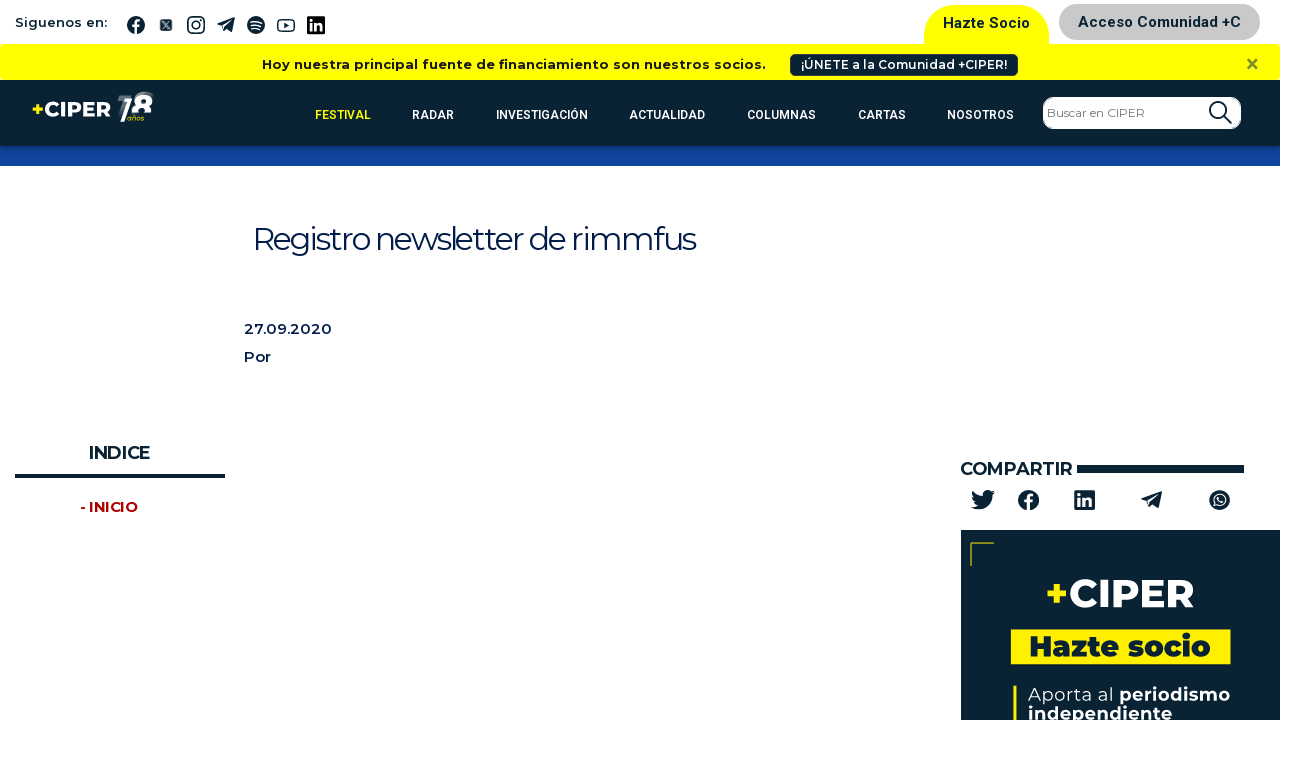

--- FILE ---
content_type: text/css
request_url: https://www.ciperchile.cl/wp-content/themes/syms/assets/css/imprimir.css?v=1.1
body_size: 691
content:
body {
    font-family: Georgia, 'Times New Roman', Times, serif;
    font-size: 1.2em;
}

header,
.noimprimir {
    display: none;
}

.section-featured h3 {
    font-size: 1em;
    font-weight: bold;
    text-decoration: underline;
}

.article-big-text__epigraph {
    font-size: 1.5em;
}

h3.article-big-text__title {
    font-size: 2em;
    text-decoration: none;
}

.article-big-text__date,
.article-big-text__author,
.footer-ciper {
    text-align: center;
}

a[href]::after {
    content: " (enlace:  " attr(href) " ) ";
}


/*
iframe[src^="https://www.youtube.com"]:before {
    content: " (Video:  " attr(src) " ) ";
}
*/

iframe[src^="https://www.youtube.com"] {
    display: none;
}

iframe[src^="https://open.sporify.com"] {
    display: none;
}

--- FILE ---
content_type: image/svg+xml
request_url: https://www.ciperchile.cl/wp-content/themes/syms/assets/img/iconos/premios.svg
body_size: 2566
content:
<svg xmlns="http://www.w3.org/2000/svg" width="72.312" height="82.275" viewBox="0 0 72.312 82.275"><g transform="translate(-31.009)"><path d="M92.142,0H42.188A11.192,11.192,0,0,0,31.009,11.18v4.86A16.371,16.371,0,0,0,46.932,32.386a21.131,21.131,0,0,0,3.98,7.349,1.2,1.2,0,0,0,1.849-1.545,18.763,18.763,0,0,1-4.353-12.012V2.429H85.921V26.177A18.759,18.759,0,0,1,56.4,41.535a1.2,1.2,0,1,0-1.386,1.971,20.985,20.985,0,0,0,8.454,3.51v7.9H59.593a3.619,3.619,0,0,0-3.615,3.615V74.875H52.12a1.2,1.2,0,0,0-1.2,1.2v4.99a1.2,1.2,0,0,0,1.2,1.2H82.136a1.2,1.2,0,0,0,1.2-1.2V76.08a1.2,1.2,0,0,0-1.2-1.2H78.35V68.652a1.2,1.2,0,1,0-2.41,0v6.223H58.388V58.529a1.206,1.206,0,0,1,1.2-1.2H74.735a1.206,1.206,0,0,1,1.2,1.2V63.4a1.2,1.2,0,0,0,2.41,0V58.529a3.619,3.619,0,0,0-3.615-3.615h-3.87v-7.9A21.235,21.235,0,0,0,87.4,32.386,16.37,16.37,0,0,0,103.321,16.04V11.18A11.192,11.192,0,0,0,92.142,0ZM80.931,79.866H53.325V77.285H80.931ZM68.455,54.914h-2.58V47.3a20.155,20.155,0,0,0,2.58,0ZM88.331,7.438h3.811a3.745,3.745,0,0,1,3.74,3.742v4.86a8.956,8.956,0,0,1-7.551,8.8Zm-49.884,8.6V11.18a3.745,3.745,0,0,1,3.74-3.742H46V24.844A8.956,8.956,0,0,1,38.447,16.04Zm-5.029,0V11.18a8.779,8.779,0,0,1,8.769-8.77H46V5.029H42.188a6.158,6.158,0,0,0-6.15,6.152v4.86a11.377,11.377,0,0,0,9.991,11.242,21.168,21.168,0,0,0,.309,2.662,13.959,13.959,0,0,1-12.919-13.9Zm67.492,0A13.959,13.959,0,0,1,88,29.944a21.152,21.152,0,0,0,.307-2.662A11.377,11.377,0,0,0,98.292,16.04V11.18a6.158,6.158,0,0,0-6.15-6.152H88.331V2.41h3.811a8.779,8.779,0,0,1,8.769,8.77Z" fill="#fff"/><path d="M218.7,372.869a1.2,1.2,0,0,0-1.2,1.2v9.981a1.2,1.2,0,0,0,1.2,1.2h9.981a1.2,1.2,0,0,0,1.2-1.2v-9.981a1.2,1.2,0,0,0-1.2-1.2Zm8.776,9.981h-7.571v-7.571h7.571Z" transform="translate(-156.527 -312.965)" fill="#fff"/><path d="M206.9,70.576l-4.8-.7-2.142-4.341c-1.207-2.013-3.242-1.96-4.342,0l-2.15,4.347-4.79.7q-3.238,1.23-1.342,4.129l3.469,3.388-.818,4.771c-.171,2.255,1.521,3.46,3.512,2.552l4.295-2.252,4.284,2.252a2.457,2.457,0,0,0,3.512-2.552l-.815-4.78,3.466-3.379a2.373,2.373,0,0,0-1.341-4.129Zm-.341,2.4L203.1,76.358a2.42,2.42,0,0,0-.7,2.143l.822,4.774s-4.3-2.244-4.3-2.244a2.42,2.42,0,0,0-2.253,0s-4.3,2.249-4.3,2.241l.818-4.771a2.421,2.421,0,0,0-.7-2.143s-3.467-3.4-3.46-3.4l4.79-.7a2.42,2.42,0,0,0,1.823-1.324L197.78,66.6s.017,0,.015,0l2.148,4.35a2.42,2.42,0,0,0,1.823,1.324s4.8.709,4.8.715Z" transform="translate(-130.626 -53.755)" fill="#fff"/><path d="M169.031,31.3H156.694a1.2,1.2,0,0,0-1.2,1.2V52.457a16.167,16.167,0,0,0,32.334,0V32.5a1.2,1.2,0,0,0-1.2-1.2H174.281a1.2,1.2,0,1,0,0,2.41h11.132V52.457a13.757,13.757,0,0,1-27.514,0V33.71h11.132a1.2,1.2,0,1,0,0-2.41Z" transform="translate(-104.481 -26.271)" fill="#fff"/></g></svg>

--- FILE ---
content_type: image/svg+xml
request_url: https://www.ciperchile.cl/wp-content/themes/syms/assets/img/iconos/financia.svg
body_size: 2392
content:
<svg xmlns="http://www.w3.org/2000/svg" width="70.735" height="69.906" viewBox="0 0 70.735 69.906"><g transform="translate(0 -3)"><g transform="translate(41.44 37.981)"><path d="M305.757,266.17a2.658,2.658,0,1,1,3.039-2.631,1.382,1.382,0,0,0,2.763,0,5.5,5.5,0,0,0-4.421-5.238v-.718a1.382,1.382,0,1,0-2.763,0v.718a5.5,5.5,0,0,0-4.421,5.238,5.616,5.616,0,0,0,5.8,5.394,2.658,2.658,0,1,1-3.039,2.631,1.382,1.382,0,1,0-2.763,0,5.5,5.5,0,0,0,4.421,5.238v.6a1.382,1.382,0,0,0,2.763,0v-.6a5.5,5.5,0,0,0,4.421-5.238A5.616,5.616,0,0,0,305.757,266.17Z" transform="translate(-299.954 -256.201)" fill="#fff"/></g><g transform="translate(53.041 33.088)"><path d="M393.258,227.429a18,18,0,0,0-7.353-6.507,1.382,1.382,0,0,0-1.2,2.49,15.21,15.21,0,0,1,6.85,20.833,1.381,1.381,0,1,0,2.439,1.3,17.98,17.98,0,0,0-.74-18.113Z" transform="translate(-383.924 -220.785)" fill="#fff"/></g><g transform="translate(47.939 31.46)"><path d="M348.475,209h-.093a1.382,1.382,0,1,0,0,2.763h.087a1.382,1.382,0,0,0,.006-2.763Z" transform="translate(-347 -209.001)" fill="#fff"/></g><g transform="translate(29.289 40.262)"><path d="M223.387,295.574a15.21,15.21,0,0,1-6.85-20.833,1.382,1.382,0,1,0-2.439-1.3,17.968,17.968,0,0,0,8.092,24.621,1.382,1.382,0,1,0,1.2-2.49Z" transform="translate(-212.002 -272.711)" fill="#fff"/></g><g transform="translate(43.709 64.617)"><path d="M317.846,449h-.08a1.382,1.382,0,0,0-.013,2.763h.093a1.382,1.382,0,1,0,0-2.763Z" transform="translate(-316.378 -448.999)" fill="#fff"/></g><g transform="translate(0 3)"><path d="M53.522,26.786a6.342,6.342,0,0,0-.614-1.128h3.6a6.355,6.355,0,1,0,0-12.71H45.442A6.351,6.351,0,0,0,40.2,3H6.355a6.355,6.355,0,1,0,0,12.71H17.418a6.337,6.337,0,0,0,0,7.184h-3.6A6.351,6.351,0,0,0,9.866,34.223a6.344,6.344,0,0,0,0,9.947,6.344,6.344,0,0,0,0,9.947,6.351,6.351,0,0,0,3.949,11.329H30.1a23.481,23.481,0,1,0,23.425-38.66ZM56.505,15.71a3.592,3.592,0,0,1,0,7.184H22.657a3.592,3.592,0,0,1,0-7.184ZM6.355,12.947a3.592,3.592,0,1,1,0-7.184H40.2a3.592,3.592,0,1,1,0,7.184Zm7.46,12.71H47.663a3.59,3.59,0,0,1,1.567.361c-.653-.055-1.314-.084-1.982-.084a23.413,23.413,0,0,0-16.62,6.908H13.815a3.592,3.592,0,0,1,0-7.184Zm0,9.947H28.268a23.419,23.419,0,0,0-3.551,7.184h-10.9a3.592,3.592,0,1,1,0-7.184Zm0,9.947H24.083A23.5,23.5,0,0,0,24,52.735H13.815a3.592,3.592,0,1,1,0-7.184Zm0,17.131a3.592,3.592,0,0,1,0-7.184H24.562a23.393,23.393,0,0,0,3.315,7.184Zm33.433,7.46A20.723,20.723,0,1,1,67.972,49.42,20.747,20.747,0,0,1,47.249,70.143Z" transform="translate(0 -3)" fill="#fff"/></g></g></svg>

--- FILE ---
content_type: image/svg+xml
request_url: https://www.ciperchile.cl/wp-content/themes/syms/assets/img/telegram-blanco.svg
body_size: 921
content:
<?xml version="1.0" encoding="utf-8"?>
<!-- Generator: Adobe Illustrator 26.3.1, SVG Export Plug-In . SVG Version: 6.00 Build 0)  -->
<svg version="1.1" id="Capa_1" xmlns="http://www.w3.org/2000/svg" xmlns:xlink="http://www.w3.org/1999/xlink" x="0px" y="0px"
	 viewBox="0 0 496 512" style="enable-background:new 0 0 496 512;" xml:space="preserve">
<style type="text/css">
	.st0{fill:#FFFFFF;}
</style>
<path class="st0" d="M248,8C111,8,0,119,0,256s111,248,248,248s248-111,248-248S385,8,248,8z M363,176.7
	c-3.7,39.2-19.9,134.4-28.1,178.3c-3.5,18.6-10.3,24.8-16.9,25.4c-14.4,1.3-25.3-9.5-39.3-18.7c-21.8-14.3-34.2-23.2-55.3-37.2
	c-24.5-16.1-8.6-25,5.3-39.5c3.7-3.8,67.1-61.5,68.3-66.7c0.2-0.7,0.3-3.1-1.2-4.4s-3.6-0.8-5.1-0.5c-2.2,0.5-37.1,23.5-104.6,69.1
	c-9.9,6.8-18.9,10.1-26.9,9.9c-8.9-0.2-25.9-5-38.6-9.1c-15.5-5-27.9-7.7-26.8-16.3c0.6-4.5,6.7-9,18.4-13.7
	c72.3-31.5,120.5-52.3,144.6-62.3c68.9-28.6,83.2-33.6,92.5-33.8c2.1,0,6.6,0.5,9.6,2.9c2,1.7,3.2,4.1,3.5,6.7
	C363,170.1,363.2,173.4,363,176.7z"/>
</svg>


--- FILE ---
content_type: image/svg+xml
request_url: https://www.ciperchile.cl/wp-content/themes/syms/assets/img/icono-instagram-blanco.svg
body_size: 1608
content:
<svg xmlns="http://www.w3.org/2000/svg" width="33.507" height="33.513" viewBox="0 0 33.507 33.513"><path d="M33.87,9.853a12.246,12.246,0,0,0-.779-4.066,8.585,8.585,0,0,0-4.9-4.9A12.277,12.277,0,0,0,24.122.1C22.328.02,21.758,0,17.208,0S12.089.02,10.3.1A12.249,12.249,0,0,0,6.236.877,8.177,8.177,0,0,0,3.264,2.815,8.251,8.251,0,0,0,1.332,5.781,12.279,12.279,0,0,0,.553,9.846c-.085,1.794-.1,2.364-.1,6.914s.02,5.12.1,6.907a12.245,12.245,0,0,0,.779,4.066,8.583,8.583,0,0,0,4.9,4.9,12.279,12.279,0,0,0,4.066.779c1.787.079,2.357.1,6.907.1s5.12-.019,6.907-.1a12.243,12.243,0,0,0,4.065-.779,8.572,8.572,0,0,0,4.9-4.9,12.287,12.287,0,0,0,.779-4.066c.079-1.787.1-2.357.1-6.907s-.007-5.12-.085-6.907ZM30.852,23.536a9.186,9.186,0,0,1-.576,3.11,5.559,5.559,0,0,1-3.182,3.182,9.218,9.218,0,0,1-3.11.576c-1.768.079-2.3.1-6.769.1s-5.008-.019-6.77-.1a9.181,9.181,0,0,1-3.11-.576,5.157,5.157,0,0,1-1.925-1.251,5.21,5.21,0,0,1-1.251-1.925,9.22,9.22,0,0,1-.576-3.11c-.079-1.768-.1-2.3-.1-6.77s.019-5.008.1-6.769a9.181,9.181,0,0,1,.576-3.11A5.094,5.094,0,0,1,5.418,4.969a5.2,5.2,0,0,1,1.925-1.25,9.225,9.225,0,0,1,3.11-.576c1.768-.079,2.3-.1,6.769-.1s5.008.02,6.77.1a9.186,9.186,0,0,1,3.11.576,5.153,5.153,0,0,1,1.925,1.25,5.209,5.209,0,0,1,1.251,1.925A9.223,9.223,0,0,1,30.852,10c.079,1.768.1,2.3.1,6.769s-.02,5-.1,6.763Zm0,0" transform="translate(-0.449 0)" fill="#fff"/><path d="M133.558,124.5a8.609,8.609,0,1,0,8.609,8.609A8.611,8.611,0,0,0,133.558,124.5Zm0,14.194a5.584,5.584,0,1,1,5.584-5.585A5.585,5.585,0,0,1,133.558,138.694Zm0,0" transform="translate(-116.798 -116.349)" fill="#fff"/><path d="M366.47,90.612a2.01,2.01,0,1,1-2.01-2.01A2.01,2.01,0,0,1,366.47,90.612Zm0,0" transform="translate(-338.75 -82.801)" fill="#fff"/></svg>

--- FILE ---
content_type: image/svg+xml
request_url: https://www.ciperchile.cl/wp-content/themes/syms/assets/img/icono-facebook-blanco.svg
body_size: 288
content:
<svg xmlns="http://www.w3.org/2000/svg" width="33.653" height="33.513" viewBox="0 0 33.653 33.513"><path d="M16.827.349a16.817,16.817,0,0,0-2.806,33.4V20.686H9.961v-4.7H14.02V12.519c0-4.022,2.456-6.214,6.045-6.214a33.5,33.5,0,0,1,3.624.184v4.2H21.2c-1.951,0-2.327.927-2.327,2.288v3h4.655l-.607,4.7H18.873V33.862A16.819,16.819,0,0,0,16.827.349Z" transform="translate(0 -0.349)" fill="#fff"/></svg>

--- FILE ---
content_type: image/svg+xml
request_url: https://www.ciperchile.cl/wp-content/themes/syms/assets/img/iconos/icono-cartas.svg
body_size: 1625
content:
<svg xmlns="http://www.w3.org/2000/svg" width="75.406" height="87.502" viewBox="0 0 75.406 87.502"><g transform="translate(-32)"><g transform="translate(32)"><path d="M106.869,36.592l-7.022-5.559V2.929A2.933,2.933,0,0,0,96.917,0H42.489A2.933,2.933,0,0,0,39.56,2.929v28.1l-7.022,5.559A1.417,1.417,0,0,0,32,37.7V83.06A4.446,4.446,0,0,0,36.441,87.5h66.524a4.446,4.446,0,0,0,4.441-4.441V37.7A1.417,1.417,0,0,0,106.869,36.592Zm-2.3,46.468c0,.03,0,.06,0,.09L77.716,61.894l26.856-21.261Zm-69.737,0V40.633L61.69,61.894,34.839,83.151C34.838,83.121,34.835,83.091,34.835,83.06ZM75.392,60.117a9.131,9.131,0,0,1-11.379,0L58.5,55.751H80.907ZM64.015,63.669c.043-.034.088-.067.131-.1a11.915,11.915,0,0,0,11.114,0c.044.034.089.066.132.1l26.523,21H37.491ZM103.705,37.7l-3.859,3.055V34.648ZM42.489,2.835H96.917a.1.1,0,0,1,.094.094V43L84.488,52.917H54.918L42.394,43V2.929A.1.1,0,0,1,42.489,2.835ZM39.56,40.758,35.7,37.7l3.859-3.055Z" transform="translate(-32)" fill="#fff"/><path d="M129.417,58.835H140A1.417,1.417,0,0,0,140,56H129.417a1.417,1.417,0,0,0,0,2.835Z" transform="translate(-109.857 -45.417)" fill="#fff"/><path d="M129.417,98.835h16.631a1.417,1.417,0,0,0,0-2.835H129.417a1.417,1.417,0,0,0,0,2.835Z" transform="translate(-109.857 -77.857)" fill="#fff"/><path d="M176,161.417a1.417,1.417,0,0,0,1.417,1.417H195.56a1.417,1.417,0,1,0,0-2.835H177.417A1.417,1.417,0,0,0,176,161.417Z" transform="translate(-148.786 -129.762)" fill="#fff"/><path d="M129.417,202.835H165.7a1.417,1.417,0,1,0,0-2.835H129.417a1.417,1.417,0,1,0,0,2.835Z" transform="translate(-109.857 -162.202)" fill="#fff"/><path d="M129.417,242.835H165.7a1.417,1.417,0,0,0,0-2.835H129.417a1.417,1.417,0,1,0,0,2.835Z" transform="translate(-109.857 -194.643)" fill="#fff"/></g></g></svg>